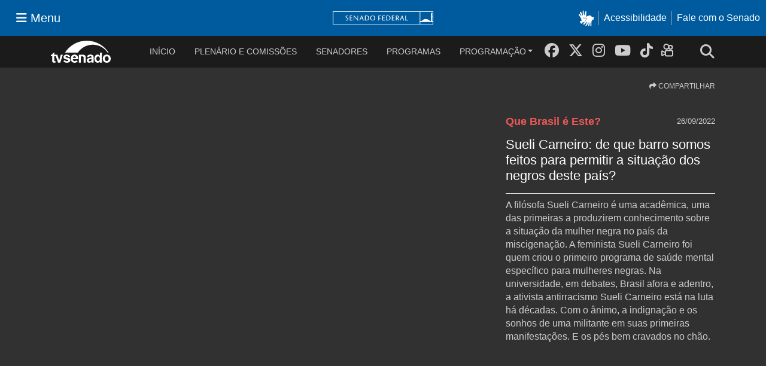

--- FILE ---
content_type: text/html; charset=utf-8
request_url: https://www12.senado.leg.br/tv/programas/que-brasil-e-este/2022/09/sueli-carneiro-de-que-barro-somos-feitos-para-permitir-a-situacao-dos-negros-deste-pais
body_size: 72936
content:
<!DOCTYPE html>
<html xmlns="http://www.w3.org/1999/xhtml" lang="pt" xml:lang="pt"><head><meta http-equiv="Content-Type" content="text/html; charset=UTF-8" /><meta http-equiv="X-UA-Compatible" content="IE=edge" /><meta charset="utf-8" /><meta name="viewport" content="width=device-width, initial-scale=1, shrink-to-fit=no" /><meta name="description" content="A filósofa Sueli Carneiro é uma acadêmica, uma das primeiras a produzirem conhecimento sobre a situação da mulher negra no país da miscigenação. A feminista Sueli Carneiro foi quem criou o primeiro programa de saúde mental específico para mulheres negras. Na universidade, em debates, Brasil afora e adentro, a ativista antirracismo Sueli Carneiro está na luta há décadas. Com o ânimo, a indignação e os sonhos de uma militante em suas primeiras manifestações. E os pés bem cravados no chão." /><meta name="author" content="TV Senado" /><meta content="pt_BR" property="og:locale" /><meta content="TV Senado" property="og:site_name" /><meta content="article" property="og:type" /><meta content="TVSenado" property="article:publisher" /><meta content="Sueli Carneiro: de que barro somos feitos para permitir a situação dos negros deste país?" property="og:title" /><meta content="A filósofa Sueli Carneiro é uma acadêmica, uma das primeiras a produzirem conhecimento sobre a situação da mulher negra no país da miscigenação. A feminista Sueli Carneiro foi quem criou o primeiro programa de saúde mental específico para mulheres negras. Na universidade, em debates, Brasil afora e adentro, a ativista antirracismo Sueli Carneiro está na luta há décadas. Com o ânimo, a indignação e os sonhos de uma militante em suas primeiras manifestações. E os pés bem cravados no chão." property="og:description" /><meta content="https://www12.senado.leg.br/tv/programas/que-brasil-e-este/2022/09/sueli-carneiro-de-que-barro-somos-feitos-para-permitir-a-situacao-dos-negros-deste-pais" property="og:url" /><meta content="2022-09-27T10:06:01.369367Z" property="article:modified_time" /><meta content="2022-09-26T14:37:45.147041Z" property="article:published_time" /><meta content="pobreza" property="article:tag" /><meta content="cotas raciais" property="article:tag" /><meta content="feminismo" property="article:tag" /><meta content="Brasil" property="article:tag" /><meta content="feminismo negro" property="article:tag" /><meta content="que brasil é este?" property="article:tag" /><meta content="200 anos de independência" property="article:tag" /><meta content="escravidão" property="article:tag" /><meta content="violência policial" property="article:tag" /><meta content="racismo" property="article:tag" /><meta content="Senado Federal" property="article:tag" /><meta content="Saúde Mental" property="article:tag" /><meta content="TV Senado" property="article:tag" /><meta content="Saúde" property="article:tag" /><meta content="Manifestações" property="article:tag" /><meta content="Sueli Carneiro" property="article:tag" /><meta content="Bicentenário da Independência" property="article:tag" /><meta content="https://www12.senado.leg.br/tv/programas/que-brasil-e-este/2022/09/sueli-carneiro-de-que-barro-somos-feitos-para-permitir-a-situacao-dos-negros-deste-pais/@@images/image/preview" property="og:image" /><meta content="860" property="og:image:width" /><meta content="570" property="og:image:height" /><link href="https://cdnjs.cloudflare.com/ajax/libs/font-awesome/6.5.2/css/all.min.css" rel="stylesheet" /><title>Sueli Carneiro: de que barro somos feitos para permitir a situação dos negros deste país? - TV Senado</title><link rel="stylesheet" href="https://www12.senado.leg.br/tv/++plone++production/++unique++2025-06-24T08:44:59.980314/default.css" data-bundle="production" /><link rel="stylesheet" href="https://www12.senado.leg.br/tv/++plone++static/++unique++2026-01-21%2021%3A33%3A58/plone-glyphicons-compiled.css" data-bundle="plone-glyphicons" /><link rel="stylesheet" href="https://www12.senado.leg.br/tv/++plone++senado_datetimepicker/++unique++2026-01-23%2011%3A00%3A08/bundles/datetimepicker.min.css" data-bundle="senado_datetimepicker-css-bundle" /><link rel="stylesheet" href="https://www12.senado.leg.br/tv/++plone++senado_widgets/++unique++2026-01-23%2011%3A00%3A12/bundles/senado_widgets.min.css" data-bundle="senado_widgets-css-bundle" /><link rel="stylesheet" href="https://www12.senado.leg.br/tv/++plone++static/++unique++2026-01-21%2021%3A33%3A58/plone-fontello-compiled.css" data-bundle="plone-fontello" /><link rel="stylesheet" href="https://www12.senado.leg.br/tv/++plone++senado_tv/++unique++2026-01-23%2011%3A00%3A11/bundles/senado_tv-css-bundle.min.css" data-bundle="senado_tv-css-bundle" /><link rel="canonical" href="https://www12.senado.leg.br/tv/programas/que-brasil-e-este/2022/09/sueli-carneiro-de-que-barro-somos-feitos-para-permitir-a-situacao-dos-negros-deste-pais" /><link rel="apple-touch-icon" sizes="57x57" href="https://www12.senado.leg.br/tv/++plone++senado_tv/favicon/apple-touch-icon-57x57.png?v=OmmK4dNQkX" /><link rel="apple-touch-icon" sizes="60x60" href="https://www12.senado.leg.br/tv/++plone++senado_tv/favicon/apple-touch-icon-60x60.png?v=OmmK4dNQkX" /><link rel="apple-touch-icon" sizes="72x72" href="https://www12.senado.leg.br/tv/++plone++senado_tv/favicon/apple-touch-icon-72x72.png?v=OmmK4dNQkX" /><link rel="apple-touch-icon" sizes="76x76" href="https://www12.senado.leg.br/tv/++plone++senado_tv/favicon/apple-touch-icon-76x76.png?v=OmmK4dNQkX" /><link rel="apple-touch-icon" sizes="114x114" href="https://www12.senado.leg.br/tv/++plone++senado_tv/favicon/apple-touch-icon-114x114.png?v=OmmK4dNQkX" /><link rel="apple-touch-icon" sizes="120x120" href="https://www12.senado.leg.br/tv/++plone++senado_tv/favicon/apple-touch-icon-120x120.png?v=OmmK4dNQkX" /><link rel="apple-touch-icon" sizes="144x144" href="https://www12.senado.leg.br/tv/++plone++senado_tv/favicon/apple-touch-icon-144x144.png?v=OmmK4dNQkX" /><link rel="apple-touch-icon" sizes="152x152" href="https://www12.senado.leg.br/tv/++plone++senado_tv/favicon/apple-touch-icon-152x152.png?v=OmmK4dNQkX" /><link rel="apple-touch-icon" sizes="180x180" href="https://www12.senado.leg.br/tv/++plone++senado_tv/favicon/apple-touch-icon-180x180.png?v=OmmK4dNQkX" /><link rel="icon" type="image/png" sizes="32x32" href="https://www12.senado.leg.br/tv/++plone++senado_tv/favicon/favicon-32x32.png?v=OmmK4dNQkX" /><link rel="icon" type="image/png" sizes="192x192" href="https://www12.senado.leg.br/tv/++plone++senado_tv/favicon/android-chrome-192x192.png?v=OmmK4dNQkX" /><link rel="icon" type="image/png" sizes="96x96" href="https://www12.senado.leg.br/tv/++plone++senado_tv/favicon/favicon-96x96.png?v=OmmK4dNQkX" /><link rel="icon" type="image/png" sizes="16x16" href="https://www12.senado.leg.br/tv/++plone++senado_tv/favicon/favicon-16x16.png?v=OmmK4dNQkX" /><link rel="manifest" href="https://www12.senado.leg.br/tv/++plone++senado_tv/favicon/manifest.json?v=OmmK4dNQkX" /><link rel="shortcut icon" href="https://www12.senado.leg.br/tv/++plone++senado_tv/favicon/favicon.ico?v=OmmK4dNQkX" /><meta name="msapplication-TileColor" content="#00305c" /><meta name="msapplication-TileImage" content="https://www12.senado.leg.br/tv/++plone++senado_tv/favicon/mstile-144x144.png?v=OmmK4dNQkX" /><meta name="msapplication-config" content="https://www12.senado.leg.br/tv/++plone++senado_tv/favicon/browserconfig.xml?v=OmmK4dNQkX" /><meta name="theme-color" content="#00305c" /><link rel="search" href="https://www12.senado.leg.br/tv/@@search" title="Buscar neste site" /><link href="https://www12.senado.leg.br/tv/++plone++senado_tv/essencial/css/essencial.css" rel="stylesheet" /><link href="https://www12.senado.leg.br/tv/++plone++senado_tv/dist/main.c2e50.css" rel="stylesheet" /><script src="https://ajax.googleapis.com/ajax/libs/jquery/3.4.1/jquery.min.js" type="text/javascript"></script><script>const URLSITE ='https://www12.senado.leg.br/tv'</script><!-- Google Analytics 4 (gtag.js) --><script async="async" src="https://www.googletagmanager.com/gtag/js?id=G-CW3ZH25XMK"></script><script>
                window.dataLayer = window.dataLayer || [];
                function gtag(){dataLayer.push(arguments);}
                gtag('js', new Date());
                gtag('config', 'G-NVEVQS2ZGE');
                gtag('config', 'G-CW3ZH25XMK');
            </script></head><body data-i18ncatalogurl="https://www12.senado.leg.br/tv/plonejsi18n" data-view-url="https://www12.senado.leg.br/tv/programas/que-brasil-e-este/2022/09/sueli-carneiro-de-que-barro-somos-feitos-para-permitir-a-situacao-dos-negros-deste-pais" data-portal-url="https://www12.senado.leg.br/tv" data-pat-pickadate="{&quot;selectYears&quot;: 200}" data-base-url="https://www12.senado.leg.br/tv/programas/que-brasil-e-este/2022/09/sueli-carneiro-de-que-barro-somos-feitos-para-permitir-a-situacao-dos-negros-deste-pais" class="frontend icons-on portaltype-tv-episodio section-programas site-tv subsection-que-brasil-e-este subsection-que-brasil-e-este-2022 subsection-que-brasil-e-este-2022-09 template-view thumbs-on userrole-anonymous viewpermission-view"><div class="sf-wrapper"><div class="js-sidebar-mountpoint" data-url="/hpsenado/wssidebar.json"></div></div><div class="sf-wrapper"><nav class="Triad navbar_global"><div><button class="btn btn-lg btn-secondary js-sidebar-action" id="jstoggle" type="button" aria-label="Menu Senado"><i class="fas fa-bars"></i><span class="u-hideLower title-n"> Menu</span></button></div><div><a class="navbar_global-brand" href="https://www.senado.leg.br" title="Senado Federal"><img src="https://www.senado.leg.br/noticias/essencial/images/senado.svg" alt="Title" /></a></div><div><div class="Rail Rail--fenced u-hideLower"><a class="js-vlibras" role="button" title="acessibilidade"><img src="https://www.senado.leg.br/noticias/essencial/images/hands.svg" width="25px" height="27px" alt="Acessibilidade" /></a><a class="link link-deep" href="https://www12.senado.leg.br/institucional/responsabilidade-social/acessibilidade">Acessibilidade</a><a class="link link-deep" href="http://www12.senado.gov.br/institucional/falecomosenado">Fale com o Senado</a></div><a class="btn btn-lg btn-secondary u-hideUpper" href="http://www12.senado.gov.br/institucional/falecomosenado" arial-label="Fale com o Senado"><i class="fas fa-phone"></i></a></div></nav></div><div class="modal fade" id="busca-modal" tabindex="-1" role="dialog" aria-labelledby="#busca-modalLabel" aria-hidden="true"><div class="modal-dialog m-0 no-max--width busca" role="document"><div class="modal-content shadow"><form action="https://www12.senado.leg.br/tv/busca"><div class="input-group bg-gray-fox pl-3"><div class="input-group-addon size--xmiddle white"><i class="fa fa-search mr-3"></i></div><button class="position-absolute mr-3 zindex-fixed psr-0 d-none d-sm-block btn btn-danger btn-sm" type="button" data-dismiss="modal">X
                        </button><input class="form-control p-4 size--xmiddle modalinput" type="text" name="text" placeholder="encontre o seu vídeo" /></div></form></div></div><div class="bg-gray-dark"><div class="p-2"><a class="link--blueplay" data-toggle="collapse" href="#collapseExample" role="button" aria-expanded="false" aria-controls="collapseExample">Busca avançada
                  <i class="fa fa-chevron-down blue-play"></i></a></div><div class="collapse" id="collapseExample"><div class="container"><div class="row"><div class="col"><form class="busca" method="get" action="https://www12.senado.leg.br/tv/busca"><div class="row"><div class="col-sm-4"><div class="form-group"><label class="white" for="date-search"><i class="fa fa-calendar"></i>  Data inicial / final
                                            </label><div class="input-group bg-gray-fox"><input class="form-control flatpickr flatpickr-input" id="date-search" value="" name="date" type="text" readonly="readonly" /></div></div></div><div class="col-sm-8"><div class="form-group"><label class="white"><i class="fa fa-tags"></i>  Palavras-chave</label><div class="input-group bg-gray-fox"><input id="tags-search" class="select-tag form-control p-0" type="text" name="tags" value="" /></div></div></div></div><div class="row"><div class="col-sm-4"><div class="form-group"><label class="white" for="date-search"><i class="fa"></i>Tipo
                                            </label><div class="input-group bg-gray-fox"><select class="form-control select-minimal p-0" type="text" id="select-tipo" name="tipo" placeholder=""><option value=""></option><option value="programa">Programas</option><option value="comissao">Comissões</option><option value="plenario">Plenário</option></select></div></div></div><input type="hidden" id="pouc_dominio" value="{&quot;plenario&quot;: [{&quot;value&quot;: &quot;ordem-do-dia&quot;, &quot;label&quot;: &quot;Ordem do Dia&quot;}, {&quot;value&quot;: &quot;pacto-federativo&quot;, &quot;label&quot;: &quot;Pacto Federativo&quot;}, {&quot;value&quot;: &quot;parlatino&quot;, &quot;label&quot;: &quot;Parlatino&quot;}, {&quot;value&quot;: &quot;plenario&quot;, &quot;label&quot;: &quot;Plen\u00e1rio&quot;}, {&quot;value&quot;: &quot;plenario-discursos&quot;, &quot;label&quot;: &quot;Plen\u00e1rio Discursos&quot;}, {&quot;value&quot;: &quot;plenario-sessao-extraordinaria&quot;, &quot;label&quot;: &quot;Plen\u00e1rio Sess\u00e3o Extraordin\u00e1ria&quot;}, {&quot;value&quot;: &quot;sessao-do-congresso&quot;, &quot;label&quot;: &quot;Sess\u00e3o do Congresso&quot;}, {&quot;value&quot;: &quot;sessao-especial&quot;, &quot;label&quot;: &quot;Sess\u00e3o Especial&quot;}, {&quot;value&quot;: &quot;sessao-solene-do-congresso-nacional&quot;, &quot;label&quot;: &quot;Sess\u00e3o Solene do Congresso Nacional&quot;}, {&quot;value&quot;: &quot;sessao-tematica&quot;, &quot;label&quot;: &quot;Sess\u00e3o Tem\u00e1tica&quot;}], &quot;programa&quot;: [{&quot;value&quot;: &quot;falasenador-a&quot;, &quot;label&quot;: &quot;#falasenador(a)&quot;}, {&quot;value&quot;: &quot;oquevemporai&quot;, &quot;label&quot;: &quot;#oquevempora\u00ed&quot;}, {&quot;value&quot;: &quot;200-anos-do-parlamento&quot;, &quot;label&quot;: &quot;200 anos do Parlamento&quot;}, {&quot;value&quot;: &quot;a-gente-tambem-fala-tupi&quot;, &quot;label&quot;: &quot;A gente tamb\u00e9m fala Tupi&quot;}, {&quot;value&quot;: &quot;agenda-economica&quot;, &quot;label&quot;: &quot;Agenda Econ\u00f4mica&quot;}, {&quot;value&quot;: &quot;agora-e-lei&quot;, &quot;label&quot;: &quot;Agora \u00e9 Lei&quot;}, {&quot;value&quot;: &quot;ao-vivo&quot;, &quot;label&quot;: &quot;Ao vivo&quot;}, {&quot;value&quot;: &quot;argumento&quot;, &quot;label&quot;: &quot;Argumento&quot;}, {&quot;value&quot;: &quot;arquivo-aberto&quot;, &quot;label&quot;: &quot;Arquivo Aberto&quot;}, {&quot;value&quot;: &quot;assunto-de-estado&quot;, &quot;label&quot;: &quot;Assunto de Estado&quot;}, {&quot;value&quot;: &quot;cidadania-1&quot;, &quot;label&quot;: &quot;Cidadania&quot;}, {&quot;value&quot;: &quot;colecao-senado&quot;, &quot;label&quot;: &quot;Cole\u00e7\u00e3o Senado&quot;}, {&quot;value&quot;: &quot;concertos-em-geral&quot;, &quot;label&quot;: &quot;Concertos em Geral&quot;}, {&quot;value&quot;: &quot;concertos-especiais&quot;, &quot;label&quot;: &quot;Concertos Especiais&quot;}, {&quot;value&quot;: &quot;constituicao-30-anos&quot;, &quot;label&quot;: &quot;Constitui\u00e7\u00e3o 30 Anos&quot;}, {&quot;value&quot;: &quot;e-assim-que-a-gente-fala&quot;, &quot;label&quot;: &quot;\u00c9 assim que a gente fala&quot;}, {&quot;value&quot;: &quot;ecosenado&quot;, &quot;label&quot;: &quot;EcoSenado&quot;}, {&quot;value&quot;: &quot;eleicoes-2018&quot;, &quot;label&quot;: &quot;Elei\u00e7\u00f5es 2018&quot;}, {&quot;value&quot;: &quot;eleicoes-2020&quot;, &quot;label&quot;: &quot;Elei\u00e7\u00f5es 2020&quot;}, {&quot;value&quot;: &quot;eleicoes-2022&quot;, &quot;label&quot;: &quot;Elei\u00e7\u00f5es 2022&quot;}, {&quot;value&quot;: &quot;em-discussao&quot;, &quot;label&quot;: &quot;Em Discuss\u00e3o&quot;}, {&quot;value&quot;: &quot;espaco-cultural-2&quot;, &quot;label&quot;: &quot;Espa\u00e7o Cultural&quot;}, {&quot;value&quot;: &quot;especiais&quot;, &quot;label&quot;: &quot;Especiais&quot;}, {&quot;value&quot;: &quot;essa-bandeira-tem-historia&quot;, &quot;label&quot;: &quot;Essa Bandeira tem Hist\u00f3ria&quot;}, {&quot;value&quot;: &quot;estudio-a&quot;, &quot;label&quot;: &quot;Est\u00fadio A&quot;}, {&quot;value&quot;: &quot;grandes-personagens&quot;, &quot;label&quot;: &quot;Grandes Personagens&quot;}, {&quot;value&quot;: &quot;historias-contadas&quot;, &quot;label&quot;: &quot;Hist\u00f3rias Contadas&quot;}, {&quot;value&quot;: &quot;historias-de-academicos&quot;, &quot;label&quot;: &quot;Hist\u00f3rias de Acad\u00eamicos&quot;}, {&quot;value&quot;: &quot;historias-do-brasil&quot;, &quot;label&quot;: &quot;Hist\u00f3rias do Brasil&quot;}, {&quot;value&quot;: &quot;historias-transformadoras&quot;, &quot;label&quot;: &quot;Hist\u00f3rias Transformadoras&quot;}, {&quot;value&quot;: &quot;inclusao&quot;, &quot;label&quot;: &quot;Inclus\u00e3o&quot;}, {&quot;value&quot;: &quot;jovem-senador&quot;, &quot;label&quot;: &quot;Jovem Senador&quot;}, {&quot;value&quot;: &quot;leituras&quot;, &quot;label&quot;: &quot;Leituras&quot;}, {&quot;value&quot;: &quot;minha-cidade-tem&quot;, &quot;label&quot;: &quot;Minha Cidade Tem&quot;}, {&quot;value&quot;: &quot;missao-estagiario&quot;, &quot;label&quot;: &quot;Miss\u00e3o Estagi\u00e1rio&quot;}, {&quot;value&quot;: &quot;municipio-brasil&quot;, &quot;label&quot;: &quot;Munic\u00edpio Brasil&quot;}, {&quot;value&quot;: &quot;noticias-1&quot;, &quot;label&quot;: &quot;Not\u00edcias&quot;}, {&quot;value&quot;: &quot;panorama-das-comissoes&quot;, &quot;label&quot;: &quot;Panorama das Comiss\u00f5es&quot;}, {&quot;value&quot;: &quot;parlamento-brasil&quot;, &quot;label&quot;: &quot;Parlamento Brasil&quot;}, {&quot;value&quot;: &quot;por-dentro-do-senado&quot;, &quot;label&quot;: &quot;Por Dentro do Senado&quot;}, {&quot;value&quot;: &quot;porta-aberta&quot;, &quot;label&quot;: &quot;Porta Aberta&quot;}, {&quot;value&quot;: &quot;primeiro-mandato&quot;, &quot;label&quot;: &quot;Primeiro Mandato&quot;}, {&quot;value&quot;: &quot;que-brasil-e-este&quot;, &quot;label&quot;: &quot;Que Brasil \u00e9 Este?&quot;}, {&quot;value&quot;: &quot;redescobrindo-o-brasil&quot;, &quot;label&quot;: &quot;Redescobrindo o Brasil&quot;}, {&quot;value&quot;: &quot;reporter-senado&quot;, &quot;label&quot;: &quot;Rep\u00f3rter Senado&quot;}, {&quot;value&quot;: &quot;salao-nobre&quot;, &quot;label&quot;: &quot;Sal\u00e3o Nobre&quot;}, {&quot;value&quot;: &quot;senado-explica&quot;, &quot;label&quot;: &quot;Senado Explica&quot;}, {&quot;value&quot;: &quot;senado-interativo&quot;, &quot;label&quot;: &quot;Senado Interativo&quot;}, {&quot;value&quot;: &quot;senado-na-historia&quot;, &quot;label&quot;: &quot;Senado na Hist\u00f3ria&quot;}, {&quot;value&quot;: &quot;senado-noticias&quot;, &quot;label&quot;: &quot;Senado Not\u00edcias&quot;}, {&quot;value&quot;: &quot;senado-a-historia-que-transformou-o-brasil&quot;, &quot;label&quot;: &quot;Senado, a hist\u00f3ria que transformou o Brasil&quot;}, {&quot;value&quot;: &quot;senadoc&quot;, &quot;label&quot;: &quot;Senadoc&quot;}, {&quot;value&quot;: &quot;tela-brasil&quot;, &quot;label&quot;: &quot;Tela Brasil&quot;}, {&quot;value&quot;: &quot;testemunha-da-historia&quot;, &quot;label&quot;: &quot;Testemunha da Hist\u00f3ria&quot;}, {&quot;value&quot;: &quot;tv-senado-25-anos&quot;, &quot;label&quot;: &quot;TV Senado 25 Anos&quot;}, {&quot;value&quot;: &quot;tv-senado-live&quot;, &quot;label&quot;: &quot;TV Senado Live&quot;}], &quot;comissao&quot;: [{&quot;value&quot;: &quot;codigo-de-aeronautica&quot;, &quot;label&quot;: &quot;C\u00f3digo de Aeron\u00e1utica&quot;}, {&quot;value&quot;: &quot;coletiva-de-imprensa&quot;, &quot;label&quot;: &quot;Coletiva de imprensa&quot;}, {&quot;value&quot;: &quot;comissao-da-reforma-politica-do-senado-federal&quot;, &quot;label&quot;: &quot;Comiss\u00e3o da Reforma Pol\u00edtica do Senado Federal&quot;}, {&quot;value&quot;: &quot;comissao-da-regulamentacao-da-constituicao&quot;, &quot;label&quot;: &quot;Comiss\u00e3o da Regulamenta\u00e7\u00e3o da Constitui\u00e7\u00e3o&quot;}, {&quot;value&quot;: &quot;comissao-de-agricultura-e-reforma-agraria&quot;, &quot;label&quot;: &quot;Comiss\u00e3o de Agricultura e Reforma Agr\u00e1ria&quot;}, {&quot;value&quot;: &quot;comissao-de-assuntos-economicos&quot;, &quot;label&quot;: &quot;Comiss\u00e3o de Assuntos Econ\u00f4micos&quot;}, {&quot;value&quot;: &quot;comissao-de-assuntos-sociais&quot;, &quot;label&quot;: &quot;Comiss\u00e3o de Assuntos Sociais&quot;}, {&quot;value&quot;: &quot;comissao-de-ciencia-tecnologia-inovacao-comunicacao-e-informatica&quot;, &quot;label&quot;: &quot;Comiss\u00e3o de Ci\u00eancia, Tecnologia, Inova\u00e7\u00e3o, Comunica\u00e7\u00e3o  e Inform\u00e1tica&quot;}, {&quot;value&quot;: &quot;comissao-de-constituicao-justica-e-cidadania&quot;, &quot;label&quot;: &quot;Comiss\u00e3o de Constitui\u00e7\u00e3o, Justi\u00e7a e Cidadania&quot;}, {&quot;value&quot;: &quot;comissao-de-desenvolvimento-nacional&quot;, &quot;label&quot;: &quot;Comiss\u00e3o de Desenvolvimento Nacional&quot;}, {&quot;value&quot;: &quot;comissao-de-desenvolvimento-regional-e-turismo&quot;, &quot;label&quot;: &quot;Comiss\u00e3o de Desenvolvimento Regional e Turismo&quot;}, {&quot;value&quot;: &quot;comissao-de-direitos-humanos-e-legislacao-participativa&quot;, &quot;label&quot;: &quot;Comiss\u00e3o de Direitos Humanos e Legisla\u00e7\u00e3o Participativa&quot;}, {&quot;value&quot;: &quot;comissao-de-educacao-cultura-e-esporte&quot;, &quot;label&quot;: &quot;Comiss\u00e3o de Educa\u00e7\u00e3o, Cultura e Esporte&quot;}, {&quot;value&quot;: &quot;comissao-de-juristas&quot;, &quot;label&quot;: &quot;Comiss\u00e3o de Juristas&quot;}, {&quot;value&quot;: &quot;comissao-de-meio-ambiente&quot;, &quot;label&quot;: &quot;Comiss\u00e3o de Meio Ambiente&quot;}, {&quot;value&quot;: &quot;comissao-de-modernizacao-da-lei-de-licitacoes-e-contratos&quot;, &quot;label&quot;: &quot;Comiss\u00e3o de Moderniza\u00e7\u00e3o da Lei de Licita\u00e7\u00f5es e Contratos&quot;}, {&quot;value&quot;: &quot;comissao-de-relacoes-exteriores-e-defesa-nacional&quot;, &quot;label&quot;: &quot;Comiss\u00e3o de Rela\u00e7\u00f5es Exteriores e Defesa Nacional&quot;}, {&quot;value&quot;: &quot;comissao-de-seguranca-publica&quot;, &quot;label&quot;: &quot;Comiss\u00e3o de Seguran\u00e7a P\u00fablica&quot;}, {&quot;value&quot;: &quot;comissao-de-servicos-de-infraestrutura&quot;, &quot;label&quot;: &quot;Comiss\u00e3o de Servi\u00e7os de Infraestrutura&quot;}, {&quot;value&quot;: &quot;comissao-de-transparencia-governanca-fiscalizacao-e-controle-e-defesa-do-consumidor&quot;, &quot;label&quot;: &quot;Comiss\u00e3o de Transpar\u00eancia, Governan\u00e7a, Fiscaliza\u00e7\u00e3o e Controle e Defesa do Consumidor&quot;}, {&quot;value&quot;: &quot;comissao-especial-da-reforma-da-previdencia&quot;, &quot;label&quot;: &quot;Comiss\u00e3o Especial da Reforma da Previd\u00eancia&quot;}, {&quot;value&quot;: &quot;comissao-especial-de-impeachment&quot;, &quot;label&quot;: &quot;Comiss\u00e3o Especial de Impeachment&quot;}, {&quot;value&quot;: &quot;comissao-mista-medida-provisoria&quot;, &quot;label&quot;: &quot;Comiss\u00e3o Mista - Medida Provis\u00f3ria&quot;}, {&quot;value&quot;: &quot;comissao-mista-de-acompanhamento-ao-coronavirus-covid-19&quot;, &quot;label&quot;: &quot;Comiss\u00e3o Mista de Acompanhamento ao Coronav\u00edrus (Covid-19)&quot;}, {&quot;value&quot;: &quot;comissao-mista-de-controle-das-atividades-de-inteligencia&quot;, &quot;label&quot;: &quot;Comiss\u00e3o Mista de Controle das Atividades de Intelig\u00eancia&quot;}, {&quot;value&quot;: &quot;comissao-mista-de-planos-orcamentos-publicos-e-fiscalizacao&quot;, &quot;label&quot;: &quot;Comiss\u00e3o Mista de Planos, Or\u00e7amentos P\u00fablicos e Fiscaliza\u00e7\u00e3o&quot;}, {&quot;value&quot;: &quot;comissao-mista-permanente-sobre-mudanca-climaticas&quot;, &quot;label&quot;: &quot;Comiss\u00e3o Mista Permanente sobre Mudan\u00e7a Clim\u00e1ticas&quot;}, {&quot;value&quot;: &quot;comissao-mista-permanente-sobre-migracoes-internacionais-e-refugiados-1&quot;, &quot;label&quot;: &quot;Comiss\u00e3o Mista Permanente sobre Migra\u00e7\u00f5es Internacionais e Refugiados&quot;}, {&quot;value&quot;: &quot;comissao-parlamentar-mista-de-inquerito&quot;, &quot;label&quot;: &quot;Comiss\u00e3o Parlamentar Mista de Inqu\u00e9rito&quot;}, {&quot;value&quot;: &quot;comissao-permanente-mista-de-combate-a-violencia-contra-a-mulher&quot;, &quot;label&quot;: &quot;Comiss\u00e3o Permanente Mista de Combate \u00e0 Viol\u00eancia contra a Mulher&quot;}, {&quot;value&quot;: &quot;comissao-senado-do-futuro&quot;, &quot;label&quot;: &quot;Comiss\u00e3o Senado do Futuro&quot;}, {&quot;value&quot;: &quot;comissao-temporaria&quot;, &quot;label&quot;: &quot;Comiss\u00e3o Tempor\u00e1ria&quot;}, {&quot;value&quot;: &quot;comissao-temporaria-covid-19&quot;, &quot;label&quot;: &quot;Comiss\u00e3o Tempor\u00e1ria Covid-19&quot;}, {&quot;value&quot;: &quot;comissao-temporaria-do-rio-sao-francisco&quot;, &quot;label&quot;: &quot;Comiss\u00e3o Tempor\u00e1ria do Rio S\u00e3o Francisco&quot;}, {&quot;value&quot;: &quot;conselho-de-comunicacao-social&quot;, &quot;label&quot;: &quot;Conselho de Comunica\u00e7\u00e3o Social&quot;}, {&quot;value&quot;: &quot;conselho-de-etica-e-decoro-parlamentar&quot;, &quot;label&quot;: &quot;Conselho de \u00c9tica e Decoro Parlamentar&quot;}, {&quot;value&quot;: &quot;cpi-da-pandemia&quot;, &quot;label&quot;: &quot;CPI da Pandemia&quot;}, {&quot;value&quot;: &quot;cpi-das-bets&quot;, &quot;label&quot;: &quot;CPI das Bets&quot;}, {&quot;value&quot;: &quot;cpi-das-proteses&quot;, &quot;label&quot;: &quot;CPI das Pr\u00f3teses&quot;}, {&quot;value&quot;: &quot;cpi-de-brumadinho&quot;, &quot;label&quot;: &quot;CPI de Brumadinho&quot;}, {&quot;value&quot;: &quot;cpi-do-assassinato-de-jovens&quot;, &quot;label&quot;: &quot;CPI do Assassinato de Jovens&quot;}, {&quot;value&quot;: &quot;cpi-do-carf&quot;, &quot;label&quot;: &quot;CPI do CARF&quot;}, {&quot;value&quot;: &quot;cpi-do-futebol&quot;, &quot;label&quot;: &quot;CPI do Futebol&quot;}, {&quot;value&quot;: &quot;cpi-do-hsbc&quot;, &quot;label&quot;: &quot;CPI do HSBC&quot;}, {&quot;value&quot;: &quot;cpi-ecad&quot;, &quot;label&quot;: &quot;CPI ECAD&quot;}, {&quot;value&quot;: &quot;cpi-petrobras&quot;, &quot;label&quot;: &quot;CPI Petrobras&quot;}, {&quot;value&quot;: &quot;cpi-sobre-a-situacao-das-vitimas-e-familiares-do-acidente-da-chapecoense&quot;, &quot;label&quot;: &quot;CPI sobre a situa\u00e7\u00e3o das v\u00edtimas e familiares do acidente da Chapecoense&quot;}, {&quot;value&quot;: &quot;frentes-parlamentares&quot;, &quot;label&quot;: &quot;Frentes Parlamentares&quot;}, {&quot;value&quot;: &quot;grupo-parlamentar-brasil-argentina&quot;, &quot;label&quot;: &quot;Grupo Parlamentar Brasil-Argentina&quot;}, {&quot;value&quot;: &quot;grupo-parlamentar-brasil-azerbaijao&quot;, &quot;label&quot;: &quot;Grupo Parlamentar Brasil-Azerbaij\u00e3o&quot;}, {&quot;value&quot;: &quot;grupo-parlamentar-brasil-suica&quot;, &quot;label&quot;: &quot;Grupo Parlamentar Brasil-Su\u00ed\u00e7a&quot;}, {&quot;value&quot;: &quot;parlamento-amazonico&quot;, &quot;label&quot;: &quot;Parlamento Amaz\u00f4nico&quot;}, {&quot;value&quot;: &quot;procuradoria-especial-da-mulher&quot;, &quot;label&quot;: &quot;Procuradoria Especial da Mulher&quot;}, {&quot;value&quot;: &quot;representacao-brasileira-no-parlamento-do-mercosul&quot;, &quot;label&quot;: &quot;Representa\u00e7\u00e3o Brasileira no Parlamento do Mercosul&quot;}, {&quot;value&quot;: &quot;reunioes-conjuntas&quot;, &quot;label&quot;: &quot;Reuni\u00f5es Conjuntas&quot;}, {&quot;value&quot;: &quot;seminarios&quot;, &quot;label&quot;: &quot;Semin\u00e1rios&quot;}, {&quot;value&quot;: &quot;subcomissao-da-memoria-verdade-e-justica&quot;, &quot;label&quot;: &quot;Subcomiss\u00e3o da Mem\u00f3ria, Verdade e Justi\u00e7a&quot;}, {&quot;value&quot;: &quot;subcomissao-da-usina-de-belo-monte&quot;, &quot;label&quot;: &quot;Subcomiss\u00e3o da Usina de Belo Monte&quot;}, {&quot;value&quot;: &quot;subcomissao-de-acompanhamento-da-copa-do-mundo-de-2014&quot;, &quot;label&quot;: &quot;Subcomiss\u00e3o de Acompanhamento da Copa do Mundo de 2014&quot;}, {&quot;value&quot;: &quot;subcomissao-de-meio-ambiente-e-residuos-solidos&quot;, &quot;label&quot;: &quot;Subcomiss\u00e3o de Meio Ambiente e Res\u00edduos S\u00f3lidos&quot;}, {&quot;value&quot;: &quot;subcomissao-do-marco-regulatorio-da-mineracao-em-terras-raras-no-brasil&quot;, &quot;label&quot;: &quot;Subcomiss\u00e3o do Marco Regulat\u00f3rio da Minera\u00e7\u00e3o em Terras Raras no Brasil&quot;}, {&quot;value&quot;: &quot;subcomissao-permanente-de-acompanhamento-do-setor-de-mineracao&quot;, &quot;label&quot;: &quot;Subcomiss\u00e3o Permanente de Acompanhamento do Setor de Minera\u00e7\u00e3o&quot;}, {&quot;value&quot;: &quot;subcomissao-permanente-de-protecao-ao-pantanal&quot;, &quot;label&quot;: &quot;Subcomiss\u00e3o Permanente de Prote\u00e7\u00e3o ao Pantanal&quot;}, {&quot;value&quot;: &quot;subcomissao-temporaria-para-acompanhamento-da-educacao-na-pandemia&quot;, &quot;label&quot;: &quot;Subcomiss\u00e3o Tempor\u00e1ria para Acompanhamento da Educa\u00e7\u00e3o na Pandemia&quot;}, {&quot;value&quot;: &quot;subcomissao-temporaria-sobre-a-qualidade-dos-gastos-publicos-e-combate-a-corrupcao&quot;, &quot;label&quot;: &quot;Subcomiss\u00e3o Tempor\u00e1ria sobre a Qualidade dos Gastos P\u00fablicos e Combate \u00e0 Corrup\u00e7\u00e3o&quot;}]}" /><input type="hidden" id="pouc_preselecionado" value="" /><div class="col-sm-8"><div class="form-group"><label class="white">  </label><div class="input-group bg-gray-fox"><input id="select-pouc" class="form-control p-0" type="text" name="pouc" /></div></div></div></div><div class="position-relative row form-group"><div class="text-right col-sm-12"><button class="btn btn-outline-primary" type="submit">Buscar</button></div></div></form></div></div></div></div></div></div><div class="container"><nav class="navbar black navbar-expand-xl navbar-play"><a class="navbar-brand" href="https://www12.senado.leg.br/tv"><img class="img-fluid" src="https://www12.senado.leg.br/tv/++plone++senado_tv/img/logo.svg" alt="TV Senado" style="width:100px; height: 43px" /></a><div class="text-right"><div class="float-right"><button class="navbar-toggler btn size--smiddle mt-2" type="button" data-toggle="collapse" data-target="#navbarNavAltMarkup" aria-controls="navbarNavAltMarkup" aria-expanded="false" aria-label="Toggle navigation"><i class="link--cut fa fa-bars"></i></button></div><div class="float-right d-block d-xl-none"><button class="btn negative-gutter--right size--smiddle mr-3" type="button" data-toggle="modal" data-target="#busca-modal"><i class="link--cut fa fa-search"></i></button></div></div><div class="collapse navbar-collapse" id="navbarNavAltMarkup"><ul class="navbar-nav ml-auto"><li class="nav-item text-uppercase mx-2 size--regular"><a href="https://www12.senado.leg.br/tv" class="nav-link link--cut"><span id="item-menu-inicio" style="">Início</span><span id="item-menu-aovivo" style="display:none;"><span class="record-live bg-red-cord record-animation d-inline-block mr-2" style="margin-bottom: 2px"></span>Ao vivo
                </span></a></li><li class="nav-item text-uppercase mx-2 size--regular"><a href="https://www12.senado.leg.br/tv/plenario-e-comissoes" class="nav-link link--cut">Plenário e Comissões</a></li><li class="nav-item text-uppercase mx-2 size--regular"><a href="https://www12.senado.leg.br/tv/senadores" class="nav-link link--cut">Senadores</a></li><li class="nav-item text-uppercase mx-2 size--regular"><a href="https://www12.senado.leg.br/tv/programas" class="nav-link link--cut">Programas</a></li><li class="text-uppercase mx-2 size--regular"><div class="dropdown-dark"><div class="btn-group"><a href="#" class="nav-link link--cut dropdown-toggle" data-toggle="dropdown" aria-haspopup="true" aria-expanded="false">Programação</a><div class="dropdown-menu left-inherit size--regular"><a class="dropdown-item" href="https://www12.senado.leg.br/tv/programacao#grade">Grade</a><a class="dropdown-item" href="https://www12.senado.leg.br/tv/programacao#sintonizar">Como Sintonizar</a></div></div></div></li></ul><ul class="d-none d-lg-block navbar-nav list-inline"><li class="list-inline-item"><a class="size--smedium mx-1 link--cut" href="https://www.facebook.com/tvsenado" target="_blank" title="Facebook"><i class="fa-brands fa-facebook"></i></a></li><li class="list-inline-item"><a class="size--smedium mx-1 link--cut" href="https://twitter.com/tvsenado" target="_blank" title="Twitter"><i class="fa-brands fa-x-twitter"></i></a></li><li class="list-inline-item"><a class="size--smedium mx-1 link--cut" href="https://www.instagram.com/tvsenado/" target="_blank" title="Instagram"><i class="fa-brands fa-instagram"></i></a></li><li class="list-inline-item"><a class="size--smedium mx-1 link--cut" href="https://www.youtube.com/TVSenadoOficial" target="_blank" title="Youtube"><i class="fa-brands fa-youtube"></i></a></li><li class="list-inline-item"><a class="size--smedium mx-1 link--cut" href="https://www.tiktok.com/@tvsenado" target="_blank" title="TikTok"><i class="fa-brands fa-tiktok"></i></a></li><li class="list-inline-item"><a class="icon-social-media" href="https://www.kwai.com/@tvsenado" target="_blank" title="Kwai"><img alt="Kwai" src="https://www12.senado.leg.br/tv/++plone++senado_tv/img/kwai.svg" /></a></li></ul><button class="btn negative-gutter--right size--smedium d-none d-xl-block ml-auto navbar-nav" type="button" data-toggle="modal" title="pesquisa" data-target="#busca-modal"><i class="link--cut fa fa-search"></i></button></div></nav></div><div id="status-ao-vivo" class="box-live box-fixed box-b box-r box-load p-2" style="display:none;"><div class="text-right"><a id="fecha-status-ao-vivo" class="btn-link white" href="#" title="Fechar permanente"><i class="fa fa-times-circle"></i></a></div><a class="btn btn-danger" href="https://www12.senado.leg.br/tv" title="Assista ao vivo"><i class="fa fa-circle record-animation"></i>  ESTAMOS AO VIVO</a></div><div id="cabecalho"><div class="bg-gray-fox pt-3"><div class="container"><div class="pb-3 row"><div class="col"></div><div class="text-right col-md-3"><div class="dropdown-dark"><div class="dropdown"><button class="size--small link--cut px-0 btn btn-link btn-ms" type="button" id="dropdownMenuButton" data-toggle="dropdown" aria-haspopup="true" aria-expanded="false"><i class="fa fa-share"></i> COMPARTILHAR
                </button><div class="dropdown-menu" tabindex="-1" role="menu" aria-hidden="true" aria-labelledby="dropdownMenuButton"><ul class="list-unstyled mb-0 js-socialbar no-style-li"><li class="size--regular dropdown-item" style="list-style:none"><a class="iconpull-left p-1a js-popup js-define-url" target="_blank" href="" data-href="https://facebook.com/sharer.php?u={urlshare}%3Futm_medium%3Dshare-button%26utm_source%3Dfacebook"><i class="fa-brands fa-facebook"></i> Facebook
                            </a></li><li class="size--regular dropdown-item" style="list-style:none"><a class="iconpull-left p-1 js-popup js-define-url" target="_blank" href="" data-href="https://twitter.com/share?url={urlshare}%3Futm_medium%3Dshare-button%26utm_source%3Dtwitter&amp;text=Sueli Carneiro: de que barro somos feitos para permitir a situação dos negros deste país?"><i class="fa-brands fa-x-twitter"></i> Twitter
                            </a></li><li class="size--regular dropdown-item" style="list-style:none"><a class="iconpull-left p-1 js-popup js-define-url" target="_blank" href="" data-href="https://www.linkedin.com/sharing/share-offsite/?url={urlshare}%3Futm_medium%3Dshare-button%26utm_source%3Dtwitter&amp;text=Sueli Carneiro: de que barro somos feitos para permitir a situação dos negros deste país?"><span class="linkedin bg-white size--milli black">in</span> Linkedin
                            </a></li><li class="size--regular dropdown-item d-block d-md-none" style="list-style:none"><a class="iconpull-left p-1 js-popup js-define-url" data-action="share/whatsapp/share" href="" data-href="whatsapp://send?text=Sueli Carneiro: de que barro somos feitos para permitir a situação dos negros deste país?%0A%0A{urlshare}%3Futm_medium%3Dshare-button%26utm_source%3Dwhatsapp"><i class="fa-brands fa-whatsapp"></i> Whatsapp
                            </a></li><li class="size--regular dropdown-item" style="list-style:none"><a class="iconpull-left p-1 js-define-url" role="button" tabindex="0" target="_blank" href="" data-href="mailto:?Subject=Link compartilhado - TV Senado&amp;Body=Sueli Carneiro: de que barro somos feitos para permitir a situação dos negros deste país?%0A%0A{urlshare}"><i class="fa fa-envelope"></i> E-mail
                            </a></li><li class="size--regular dropdown-item" style="list-style:none"><button class="size--regular dropdown-item" id="copy" type="button" tabindex="0" value="Copy Url" title="Copiar Link"><i class="fa fa-copy mr-2"></i><input class="js-define-url" id="url" type="text" data-value="{urlshare}" /></button></li></ul></div></div></div></div></div><div id="main-video-externo"><div class="row"><section class="videowrapper ytvideo minimum-sticky-4by3"><div class="mb-3 col-12"><div class="row"><div class="col-md-8 col-xs-12 no-gutter--xs"><div class="embed-responsive embed-responsive-4by3"><a class="close-button" href="javascript:void(0);"></a><div class="gradient-overlay"></div><i class="fa fa-arrows-alt" aria-hidden="true"></i><iframe class="embed-responsive-item featured-video" frameborder="0" allowfullscreen="" allow="accelerometer; autoplay; encrypted-media; gyroscope; picture-in-picture" src="https://www.youtube.com/embed/PTVwGl2yIhA?autoplay=1&amp;rel=0&amp;enablejsapi=1&amp;fs=1"></iframe></div></div><div class="col-md-4 col-xs-12"><div class="row pt-3"><div class="col"><p class="size--middle mb-1 red-cord"><strong>Que Brasil é Este?</strong></p></div><div class="col"><p class="cut text-right"><small>26/09/2022</small></p></div></div><h1 class="size--xmiddle white border-bottom pb-3">Sueli Carneiro: de que barro somos feitos para permitir a situação dos negros deste país?</h1><div class="cut"><p>A filósofa Sueli Carneiro é uma acadêmica, uma das primeiras a produzirem conhecimento sobre a situação da mulher negra no país da miscigenação. A feminista Sueli Carneiro foi quem criou o primeiro programa de saúde mental específico para mulheres negras. Na universidade, em debates, Brasil afora e adentro, a ativista antirracismo Sueli Carneiro está na luta há décadas. Com o ânimo, a indignação e os sonhos de uma militante em suas primeiras manifestações. E os pés bem cravados no chão.</p><div id="accel-snackbar"></div></div></div></div></div></section></div></div></div></div></div><div class="bg-gray-fox"><div class="container"><div class="row"><div class="col"></div></div></div></div><div class="divider bg-blue-play"></div><div class="bg-gray-dark"><header class="zindex-fixed menuStick position-sticky sticky-top stickyIE" id="spy"><div class="container"><div class="row position-relative"><ul class="navsecplay nav nav-pills busca"><li data-target="#ultimos-de-que-brasil-e-este" class="menuStick-link nav-item"><a href="#ultimos-de-que-brasil-e-este" class="text-uppercase font-weight-bold size--regular link--cut nav-link">ÚLTIMOS de Que Brasil é Este?</a><!--                                    calendário                                 --></li><li data-target="#destaques" class="menuStick-link nav-item"><a href="#destaques" class="text-uppercase font-weight-bold size--regular link--cut nav-link">Destaques</a><!--                                    calendário                                 --></li></ul></div></div></header><div class="position-relative container scrollspy-example" data-spy="scroll" data-target="#spy" data-offset="0"><div class="video-list pt-2" id="ultimos-de-que-brasil-e-este" data-toshow="8"><div class="row row-responsive"><div class="mb-4 col-sm-3 col-md-3 col-lg-3 col-responsive card-view"><a class="card card-play card-effect" href="/tv/programas/que-brasil-e-este/2024/12/maestro-joao-carlos-martins-fala-sobre-o-desafio-de-democratizar-a-musica-no-brasil"><div class="Embed Embed--16by9"><img class="u-fitCover" src="/tv/programas/que-brasil-e-este/2024/12/maestro-joao-carlos-martins-fala-sobre-o-desafio-de-democratizar-a-musica-no-brasil/@@images/image/preview" alt="Maestro João Carlos Martins fala sobre o desafio de democratizar a música no Brasil" /></div><div class="freezer"><time class="timer bg-black px-2 white">26:42</time></div><div class="card-body p-3"><p class="size--regular blue-play font-weight-bold card-title">Que Brasil é Este?</p><p class="size--regular mb-1 card-subtitle blue-play">25/12/2024</p><p class="size--regular card-text">Maestro João Carlos Martins fala sobre o desafio de democratizar a música no Brasil</p></div></a></div><div class="mb-4 col-sm-3 col-md-3 col-lg-3 col-responsive card-view"><a class="card card-play card-effect" href="/tv/programas/que-brasil-e-este/2022/12/boa-vizinhanca-rubens-ricupero-fala-da-vocacao-diplomatica-brasileira-desde-o-brasil-colonial"><div class="Embed Embed--16by9"><img class="u-fitCover" src="/tv/programas/que-brasil-e-este/2022/12/boa-vizinhanca-rubens-ricupero-fala-da-vocacao-diplomatica-brasileira-desde-o-brasil-colonial/@@images/image/preview" alt="Boa vizinhança: Rubens Ricupero fala da vocação diplomática brasileira desde o Brasil colonial" /></div><div class="freezer"><time class="timer bg-black px-2 white">25:30</time></div><div class="card-body p-3"><p class="size--regular blue-play font-weight-bold card-title">Que Brasil é Este?</p><p class="size--regular mb-1 card-subtitle blue-play">12/12/2022</p><p class="size--regular card-text">Boa vizinhança: Rubens Ricupero fala da vocação diplomática brasileira desde o Brasil colonial</p></div></a></div><div class="mb-4 col-sm-3 col-md-3 col-lg-3 col-responsive card-view"><a class="card card-play card-effect" href="/tv/programas/que-brasil-e-este/2022/11/ailton-krenak-uma-sociedade-que-nao-tem-novas-configuracoes-esta-fadada-ao-desaparecimento"><div class="Embed Embed--16by9"><img class="u-fitCover" src="/tv/programas/que-brasil-e-este/2022/11/ailton-krenak-uma-sociedade-que-nao-tem-novas-configuracoes-esta-fadada-ao-desaparecimento/@@images/image/preview" alt="Ailton Krenak: &quot;uma sociedade que não tem novas configurações está fadada ao desaparecimento&quot;" /></div><div class="freezer"><time class="timer bg-black px-2 white">26:32</time></div><div class="card-body p-3"><p class="size--regular blue-play font-weight-bold card-title">Que Brasil é Este?</p><p class="size--regular mb-1 card-subtitle blue-play">28/11/2022</p><p class="size--regular card-text">Ailton Krenak: "uma sociedade que não tem novas configurações está fadada ao desaparecimento"</p></div></a></div><div class="mb-4 col-sm-3 col-md-3 col-lg-3 col-responsive card-view"><a class="card card-play card-effect" href="/tv/programas/que-brasil-e-este/2022/11/gabriel-martins-o-que-pode-um-filme-lembrar-que-a-vida-tambem-e-sonho-conta-o-diretor-de-cinema"><div class="Embed Embed--16by9"><img class="u-fitCover" src="/tv/programas/que-brasil-e-este/2022/11/gabriel-martins-o-que-pode-um-filme-lembrar-que-a-vida-tambem-e-sonho-conta-o-diretor-de-cinema/@@images/image/preview" alt="Gabriel Martins: o que pode um filme? Lembrar que a vida também é sonho, conta o diretor de cinema" /></div><div class="freezer"><time class="timer bg-black px-2 white">26:09</time></div><div class="card-body p-3"><p class="size--regular blue-play font-weight-bold card-title">Que Brasil é Este?</p><p class="size--regular mb-1 card-subtitle blue-play">07/11/2022</p><p class="size--regular card-text">Gabriel Martins: o que pode um filme? Lembrar que a vida também é sonho, conta o diretor de cinema</p></div></a></div><div class="mb-4 col-sm-3 col-md-3 col-lg-3 col-responsive card-view"><a class="card card-play card-effect" href="/tv/programas/que-brasil-e-este/2022/10/fafa-de-belem-no-que-brasil-e-este-politica-tambem-se-faz-com-alegria"><div class="Embed Embed--16by9"><img class="u-fitCover" src="/tv/programas/que-brasil-e-este/2022/10/fafa-de-belem-no-que-brasil-e-este-politica-tambem-se-faz-com-alegria/@@images/image/preview" alt="Fafá de Belém no &quot;Que Brasil é este&quot;: política também se faz com alegria" /></div><div class="freezer"><time class="timer bg-black px-2 white">25:15</time></div><div class="card-body p-3"><p class="size--regular blue-play font-weight-bold card-title">Que Brasil é Este?</p><p class="size--regular mb-1 card-subtitle blue-play">31/10/2022</p><p class="size--regular card-text">Fafá de Belém no "Que Brasil é este": política também se faz com alegria</p></div></a></div><div class="mb-4 col-sm-3 col-md-3 col-lg-3 col-responsive card-view"><a class="card card-play card-effect" href="/tv/programas/que-brasil-e-este/2022/10/preto-zeze-e-cufa-favela-e-potencia-e-muito-mais-do-que-voce-possa-imaginar"><div class="Embed Embed--16by9"><img class="u-fitCover" src="/tv/programas/que-brasil-e-este/2022/10/preto-zeze-e-cufa-favela-e-potencia-e-muito-mais-do-que-voce-possa-imaginar/@@images/image/preview" alt="Preto Zezé e CUFA: favela é potência e muito mais do que você possa imaginar" /></div><div class="freezer"><time class="timer bg-black px-2 white">24:17</time></div><div class="card-body p-3"><p class="size--regular blue-play font-weight-bold card-title">Que Brasil é Este?</p><p class="size--regular mb-1 card-subtitle blue-play">24/10/2022</p><p class="size--regular card-text">Preto Zezé e CUFA: favela é potência e muito mais do que você possa imaginar</p></div></a></div><div class="mb-4 col-sm-3 col-md-3 col-lg-3 col-responsive card-view"><a class="card card-play card-effect" href="/tv/programas/que-brasil-e-este/2022/10/escravidao-para-autor-de-trilogia-brasil-perpetua-injusticas-ao-ignorar-passado"><div class="Embed Embed--16by9"><img class="u-fitCover" src="/tv/programas/que-brasil-e-este/2022/10/escravidao-para-autor-de-trilogia-brasil-perpetua-injusticas-ao-ignorar-passado/@@images/image/preview" alt="Escravidão: para autor de trilogia, Brasil perpetua injustiças ao ignorar passado" /></div><div class="freezer"><time class="timer bg-black px-2 white">26:07</time></div><div class="card-body p-3"><p class="size--regular blue-play font-weight-bold card-title">Que Brasil é Este?</p><p class="size--regular mb-1 card-subtitle blue-play">17/10/2022</p><p class="size--regular card-text">Escravidão: para autor de trilogia, Brasil perpetua injustiças ao ignorar passado</p></div></a></div><div class="mb-4 col-sm-3 col-md-3 col-lg-3 col-responsive card-view"><a class="card card-play card-effect" href="/tv/programas/que-brasil-e-este/2022/10/lucas-figueiredo-a-historia-de-tiradentes-nao-serve-a-todas-as-causas"><div class="Embed Embed--16by9"><img class="u-fitCover" src="/tv/programas/que-brasil-e-este/2022/10/lucas-figueiredo-a-historia-de-tiradentes-nao-serve-a-todas-as-causas/@@images/image/preview" alt="Lucas Figueiredo: a história de Tiradentes não serve a todas as causas" /></div><div class="freezer"><time class="timer bg-black px-2 white">26:30</time></div><div class="card-body p-3"><p class="size--regular blue-play font-weight-bold card-title">Que Brasil é Este?</p><p class="size--regular mb-1 card-subtitle blue-play">03/10/2022</p><p class="size--regular card-text">Lucas Figueiredo: a história de Tiradentes não serve a todas as causas</p></div></a></div><div class="mb-4 col-sm-3 col-md-3 col-lg-3 col-responsive card-view"><a class="card card-play card-effect" href="/tv/programas/que-brasil-e-este/2022/09/sueli-carneiro-de-que-barro-somos-feitos-para-permitir-a-situacao-dos-negros-deste-pais"><div class="Embed Embed--16by9"><img class="u-fitCover" src="/tv/programas/que-brasil-e-este/2022/09/sueli-carneiro-de-que-barro-somos-feitos-para-permitir-a-situacao-dos-negros-deste-pais/@@images/image/preview" alt="Sueli Carneiro: de que barro somos feitos para permitir a situação dos negros deste país?" /></div><div class="freezer"><time class="timer bg-black px-2 white">25:47</time></div><div class="card-body p-3"><p class="size--regular blue-play font-weight-bold card-title">Que Brasil é Este?</p><p class="size--regular mb-1 card-subtitle blue-play">26/09/2022</p><p class="size--regular card-text">Sueli Carneiro: de que barro somos feitos para permitir a situação dos negros deste país?</p></div></a></div><div class="mb-4 col-sm-3 col-md-3 col-lg-3 col-responsive card-view"><a class="card card-play card-effect" href="/tv/programas/que-brasil-e-este/2022/09/dormimos-pouco-sonhamos-mal-o-neurocientista-sidarta-ribeiro-defende-o-sono-como-politica-publica"><div class="Embed Embed--16by9"><img class="u-fitCover" src="/tv/programas/que-brasil-e-este/2022/09/dormimos-pouco-sonhamos-mal-o-neurocientista-sidarta-ribeiro-defende-o-sono-como-politica-publica/@@images/image/preview" alt="Dormimos pouco, sonhamos mal. O neurocientista Sidarta Ribeiro defende o sono como política pública" /></div><div class="freezer"><time class="timer bg-black px-2 white">26:26</time></div><div class="card-body p-3"><p class="size--regular blue-play font-weight-bold card-title">Que Brasil é Este?</p><p class="size--regular mb-1 card-subtitle blue-play">19/09/2022</p><p class="size--regular card-text">Dormimos pouco, sonhamos mal. O neurocientista Sidarta Ribeiro defende o sono como política pública</p></div></a></div><div class="mb-4 col-sm-3 col-md-3 col-lg-3 col-responsive card-view"><a class="card card-play card-effect" href="/tv/programas/que-brasil-e-este/2022/08/ana-moser-e-a-luta-para-democratizar-o-acesso-ao-esporte"><div class="Embed Embed--16by9"><img class="u-fitCover" src="/tv/programas/que-brasil-e-este/2022/08/ana-moser-e-a-luta-para-democratizar-o-acesso-ao-esporte/@@images/image/preview" alt="Ana Moser e a luta para democratizar o acesso ao esporte" /></div><div class="freezer"><time class="timer bg-black px-2 white">24:56</time></div><div class="card-body p-3"><p class="size--regular blue-play font-weight-bold card-title">Que Brasil é Este?</p><p class="size--regular mb-1 card-subtitle blue-play">29/08/2022</p><p class="size--regular card-text">Ana Moser e a luta para democratizar o acesso ao esporte</p></div></a></div><div class="mb-4 col-sm-3 col-md-3 col-lg-3 col-responsive card-view"><a class="card card-play card-effect" href="/tv/programas/que-brasil-e-este/2022/08/luiza-trajano-quer-ir-alem-do-lucro-e-da-responsabilidade-corporativa"><div class="Embed Embed--16by9"><img class="u-fitCover" src="/tv/programas/que-brasil-e-este/2022/08/luiza-trajano-quer-ir-alem-do-lucro-e-da-responsabilidade-corporativa/@@images/image/preview" alt="Luiza Trajano quer ir além do lucro e da responsabilidade corporativa" /></div><div class="freezer"><time class="timer bg-black px-2 white">25:00</time></div><div class="card-body p-3"><p class="size--regular blue-play font-weight-bold card-title">Que Brasil é Este?</p><p class="size--regular mb-1 card-subtitle blue-play">22/08/2022</p><p class="size--regular card-text">Luiza Trajano quer ir além do lucro e da responsabilidade corporativa</p></div></a></div><div class="mb-4 col-sm-3 col-md-3 col-lg-3 col-responsive card-none"><a class="card card-play card-effect" href="/tv/programas/que-brasil-e-este/2022/08/elite-sem-graca-sempre-ignorou-o-povo-o-escritor-jose-roberto-torero-esta-no-201cque-brasil-e-este-201d"><div class="Embed Embed--16by9"><img class="u-fitCover" src="/tv/programas/que-brasil-e-este/2022/08/elite-sem-graca-sempre-ignorou-o-povo-o-escritor-jose-roberto-torero-esta-no-201cque-brasil-e-este-201d/@@images/image/preview" alt="Elite sem graça sempre ignorou o povo. O escritor José Roberto Torero está no “Que Brasil é Este?”" /></div><div class="freezer"><time class="timer bg-black px-2 white">25:46</time></div><div class="card-body p-3"><p class="size--regular blue-play font-weight-bold card-title">Que Brasil é Este?</p><p class="size--regular mb-1 card-subtitle blue-play">08/08/2022</p><p class="size--regular card-text">Elite sem graça sempre ignorou o povo. O escritor José Roberto Torero está no “Que Brasil é Este?”</p></div></a></div><div class="mb-4 col-sm-3 col-md-3 col-lg-3 col-responsive card-none"><a class="card card-play card-effect" href="/tv/programas/que-brasil-e-este/2022/08/primeiro-episodio-que-brasil-e-este-txai-surui"><div class="Embed Embed--16by9"><img class="u-fitCover" src="/tv/programas/que-brasil-e-este/2022/08/primeiro-episodio-que-brasil-e-este-txai-surui/@@images/image/preview" alt="Primeiro episódio - Que Brasil é Este? - Txai Suruí" /></div><div class="freezer"><time class="timer bg-black px-2 white">24:52</time></div><div class="card-body p-3"><p class="size--regular blue-play font-weight-bold card-title">Que Brasil é Este?</p><p class="size--regular mb-1 card-subtitle blue-play">01/08/2022</p><p class="size--regular card-text">Primeiro episódio - Que Brasil é Este? - Txai Suruí</p></div></a></div><div class="col-sm-6"><div class="btn-flex-center"><div class="d-block d-sm-none"><button class="mb-4 btn btn-outline-secondary btn-mais" type="button" onclick="window.location.href='https://www12.senado.leg.br/tv/busca?tipo=programa&amp;pouc=que-brasil-e-este';">
                                        Busca
                                    </button></div></div></div></div><div class="text-center row"><div class="col"><button class="mb-4 btn btn-outline-secondary show-btn" type="button" data-busca="https://www12.senado.leg.br/tv/busca?tipo=programa&amp;pouc=que-brasil-e-este">
                                    Ver Mais
                                </button></div></div></div><div class="video-list pt-2" id="destaques" data-toshow="8"><div class="mb-4 text-left row"><div class="col"><p class="border-bottom white m-0 pb-2">Destaques</p></div></div><div class="row row-responsive"><div class="mb-4 col-sm-3 col-md-3 col-lg-3 col-responsive card-view"><a class="card card-play card-effect" href="/tv/programas/noticias-1/2026/01/ja-esta-em-vigor-o-novo-piso-salarial-dos-professores"><div class="Embed Embed--16by9"><img class="u-fitCover" src="/tv/programas/noticias-1/2026/01/ja-esta-em-vigor-o-novo-piso-salarial-dos-professores/@@images/image/preview" alt="Já está em vigor o novo piso salarial dos professores" /></div><div class="freezer"><time class="timer bg-black px-2 white">01:26</time></div><div class="card-body p-3"><p class="size--regular blue-play font-weight-bold card-title">Notícias</p><p class="size--regular mb-1 card-subtitle blue-play">23/01/2026</p><p class="size--regular card-text">Já está em vigor o novo piso salarial dos professores</p></div></a></div><div class="mb-4 col-sm-3 col-md-3 col-lg-3 col-responsive card-view"><a class="card card-play card-effect" href="/tv/programas/noticias-1/2026/01/acordo-mercosul-uniao-europeia-deve-ser-avaliado-com-agilidade-defendem-nelsinho-trad-e-embaixadora"><div class="Embed Embed--16by9"><img class="u-fitCover" src="/tv/programas/noticias-1/2026/01/acordo-mercosul-uniao-europeia-deve-ser-avaliado-com-agilidade-defendem-nelsinho-trad-e-embaixadora/@@images/image/preview" alt="Acordo Mercosul-União Europeia deve ser avaliado com agilidade, defendem Nelsinho Trad e embaixadora" /></div><div class="freezer"><time class="timer bg-black px-2 white">02:36</time></div><div class="card-body p-3"><p class="size--regular blue-play font-weight-bold card-title">Notícias</p><p class="size--regular mb-1 card-subtitle blue-play">22/01/2026</p><p class="size--regular card-text">Acordo Mercosul-União Europeia deve ser avaliado com agilidade, defendem Nelsinho Trad e embaixadora</p></div></a></div><div class="mb-4 col-sm-3 col-md-3 col-lg-3 col-responsive card-view"><a class="card card-play card-effect" href="/tv/programas/noticias-1/2026/01/morre-mayra-cunha-jornalista-do-senado-aos-49-anos"><div class="Embed Embed--16by9"><img class="u-fitCover" src="/tv/programas/noticias-1/2026/01/morre-mayra-cunha-jornalista-do-senado-aos-49-anos/@@images/image/preview" alt="Morre Mayra Cunha, jornalista do Senado, aos 49 anos" /></div><div class="freezer"><time class="timer bg-black px-2 white">01:04</time></div><div class="card-body p-3"><p class="size--regular blue-play font-weight-bold card-title">Notícias</p><p class="size--regular mb-1 card-subtitle blue-play">22/01/2026</p><p class="size--regular card-text">Morre Mayra Cunha, jornalista do Senado, aos 49 anos</p></div></a></div><div class="mb-4 col-sm-3 col-md-3 col-lg-3 col-responsive card-view"><a class="card card-play card-effect" href="/tv/programas/noticias-1/2026/01/medidas-provisorias-sobre-gas-do-povo-e-eca-digital-vencem-em-fevereiro"><div class="Embed Embed--16by9"><img class="u-fitCover" src="/tv/programas/noticias-1/2026/01/medidas-provisorias-sobre-gas-do-povo-e-eca-digital-vencem-em-fevereiro/@@images/image/preview" alt="Medidas provisórias sobre 'Gás do Povo' e 'Eca Digital' vencem em fevereiro" /></div><div class="freezer"><time class="timer bg-black px-2 white">01:43</time></div><div class="card-body p-3"><p class="size--regular blue-play font-weight-bold card-title">Notícias</p><p class="size--regular mb-1 card-subtitle blue-play">21/01/2026</p><p class="size--regular card-text">Medidas provisórias sobre 'Gás do Povo' e 'Eca Digital' vencem em fevereiro</p></div></a></div><div class="mb-4 col-sm-3 col-md-3 col-lg-3 col-responsive card-none"><a class="card card-play card-effect" href="/tv/programas/noticias-1/2026/01/lei-reconhece-fibromialgia-como-deficiencia-e-amplia-direitos-no-sus"><div class="Embed Embed--16by9"><img class="u-fitCover" src="/tv/programas/noticias-1/2026/01/lei-reconhece-fibromialgia-como-deficiencia-e-amplia-direitos-no-sus/@@images/image/preview" alt="Lei reconhece fibromialgia como deficiência e amplia direitos no SUS" /></div><div class="freezer"><time class="timer bg-black px-2 white">01:40</time></div><div class="card-body p-3"><p class="size--regular blue-play font-weight-bold card-title">Notícias</p><p class="size--regular mb-1 card-subtitle blue-play">20/01/2026</p><p class="size--regular card-text">Lei reconhece fibromialgia como deficiência e amplia direitos no SUS</p></div></a></div><div class="mb-4 col-sm-3 col-md-3 col-lg-3 col-responsive card-none"><a class="card card-play card-effect" href="/tv/programas/noticias-1/2026/01/acordo-mercosul-uniao-europeia-subcomissao-do-senado-deve-acompanhar-ratificacao-do-documento"><div class="Embed Embed--16by9"><img class="u-fitCover" src="/tv/programas/noticias-1/2026/01/acordo-mercosul-uniao-europeia-subcomissao-do-senado-deve-acompanhar-ratificacao-do-documento/@@images/image/preview" alt="Acordo Mercosul-União Europeia: subcomissão do Senado deve acompanhar ratificação do documento" /></div><div class="freezer"><time class="timer bg-black px-2 white">00:56</time></div><div class="card-body p-3"><p class="size--regular blue-play font-weight-bold card-title">Notícias</p><p class="size--regular mb-1 card-subtitle blue-play">19/01/2026</p><p class="size--regular card-text">Acordo Mercosul-União Europeia: subcomissão do Senado deve acompanhar ratificação do documento</p></div></a></div><div class="mb-4 col-sm-3 col-md-3 col-lg-3 col-responsive card-none"><a class="card card-play card-effect" href="/tv/programas/noticias-1/2026/01/banco-master-comissao-de-assuntos-economicos-do-senado-acompanhara-investigacoes"><div class="Embed Embed--16by9"><img class="u-fitCover" src="/tv/programas/noticias-1/2026/01/banco-master-comissao-de-assuntos-economicos-do-senado-acompanhara-investigacoes/@@images/image/preview" alt="Banco Master: Comissão de Assuntos Econômicos do Senado acompanhará investigações" /></div><div class="freezer"><time class="timer bg-black px-2 white">01:45</time></div><div class="card-body p-3"><p class="size--regular blue-play font-weight-bold card-title">Notícias</p><p class="size--regular mb-1 card-subtitle blue-play">16/01/2026</p><p class="size--regular card-text">Banco Master: Comissão de Assuntos Econômicos do Senado acompanhará investigações</p></div></a></div><div class="mb-4 col-sm-3 col-md-3 col-lg-3 col-responsive card-none"><a class="card card-play card-effect" href="/tv/programas/noticias-1/2026/01/congresso-nacional-se-prepara-para-a-reabertura-dos-trabalhos-legislativos"><div class="Embed Embed--16by9"><img class="u-fitCover" src="/tv/programas/noticias-1/2026/01/congresso-nacional-se-prepara-para-a-reabertura-dos-trabalhos-legislativos/@@images/image/preview" alt="Congresso Nacional se prepara para a reabertura dos trabalhos legislativos" /></div><div class="freezer"><time class="timer bg-black px-2 white">01:01</time></div><div class="card-body p-3"><p class="size--regular blue-play font-weight-bold card-title">Notícias</p><p class="size--regular mb-1 card-subtitle blue-play">15/01/2026</p><p class="size--regular card-text">Congresso Nacional se prepara para a reabertura dos trabalhos legislativos</p></div></a></div><div class="mb-4 col-sm-3 col-md-3 col-lg-3 col-responsive card-none"><a class="card card-play card-effect" href="/tv/programas/noticias-1/2026/01/cinema-brasileiro-e-celebrado-apos-vitoria-de-wagner-moura-no-globo-de-ouro"><div class="Embed Embed--16by9"><img class="u-fitCover" src="/tv/programas/noticias-1/2026/01/cinema-brasileiro-e-celebrado-apos-vitoria-de-wagner-moura-no-globo-de-ouro/@@images/image/preview" alt="Cinema brasileiro é celebrado após vitória de Wagner Moura no Globo de Ouro" /></div><div class="freezer"><time class="timer bg-black px-2 white">01:39</time></div><div class="card-body p-3"><p class="size--regular blue-play font-weight-bold card-title">Notícias</p><p class="size--regular mb-1 card-subtitle blue-play">12/01/2026</p><p class="size--regular card-text">Cinema brasileiro é celebrado após vitória de Wagner Moura no Globo de Ouro</p></div></a></div><div class="mb-4 col-sm-3 col-md-3 col-lg-3 col-responsive card-none"><a class="card card-play card-effect" href="/tv/programas/noticias-1/2026/01/veto-integral-ao-projeto-da-dosimetria-repercute-no-senado"><div class="Embed Embed--16by9"><img class="u-fitCover" src="/tv/programas/noticias-1/2026/01/veto-integral-ao-projeto-da-dosimetria-repercute-no-senado/@@images/image/preview" alt="Veto integral ao projeto da dosimetria repercute no Senado" /></div><div class="freezer"><time class="timer bg-black px-2 white">03:16</time></div><div class="card-body p-3"><p class="size--regular blue-play font-weight-bold card-title">Notícias</p><p class="size--regular mb-1 card-subtitle blue-play">08/01/2026</p><p class="size--regular card-text">Veto integral ao projeto da dosimetria repercute no Senado</p></div></a></div><div class="mb-4 col-sm-3 col-md-3 col-lg-3 col-responsive card-none"><a class="card card-play card-effect" href="/tv/programas/noticias-1/2026/01/comissao-de-relacoes-exteriores-manifesta-preocupacao-com-brasileiros-na-venezuela"><div class="Embed Embed--16by9"><img class="u-fitCover" src="/tv/programas/noticias-1/2026/01/comissao-de-relacoes-exteriores-manifesta-preocupacao-com-brasileiros-na-venezuela/@@images/image/preview" alt="Comissão de Relações Exteriores manifesta preocupação com brasileiros na Venezuela" /></div><div class="freezer"><time class="timer bg-black px-2 white">01:55</time></div><div class="card-body p-3"><p class="size--regular blue-play font-weight-bold card-title">Notícias</p><p class="size--regular mb-1 card-subtitle blue-play">03/01/2026</p><p class="size--regular card-text">Comissão de Relações Exteriores manifesta preocupação com brasileiros na Venezuela</p></div></a></div><div class="mb-4 col-sm-3 col-md-3 col-lg-3 col-responsive card-none"><a class="card card-play card-effect" href="/tv/programas/senado-noticias/2025/12/edicao-especial-dosimetria-licenciamento-ambiental-e-reforma-tributaria-foram-destaques-em-2025"><div class="Embed Embed--16by9"><img class="u-fitCover" src="/tv/programas/senado-noticias/2025/12/edicao-especial-dosimetria-licenciamento-ambiental-e-reforma-tributaria-foram-destaques-em-2025/@@images/image/preview" alt="Edição Especial: Dosimetria, licenciamento ambiental e reforma tributária foram destaques em 2025" /></div><div class="freezer"><time class="timer bg-black px-2 white">27:29</time></div><div class="card-body p-3"><p class="size--regular blue-play font-weight-bold card-title">Senado Notícias</p><p class="size--regular mb-1 card-subtitle blue-play">29/12/2025</p><p class="size--regular card-text">Edição Especial: Dosimetria, licenciamento ambiental e reforma tributária foram destaques em 2025</p></div></a></div><div class="col-sm-6"><div class="btn-flex-center"><div class="d-block d-sm-none"><button class="mb-4 btn btn-outline-secondary btn-mais" type="button" onclick="window.location.href='https://www12.senado.leg.br/tv/busca?tipo=programa&amp;pouc=noticias-1,eleicoes-2018,testemunha-da-historia,eleicoes-2020,senado-noticias';">
                                        Busca
                                    </button></div></div></div></div><div class="text-center row"><div class="col"><button class="mb-4 btn btn-outline-secondary show-btn" type="button" data-busca="https://www12.senado.leg.br/tv/busca?tipo=programa&amp;pouc=noticias-1,eleicoes-2018,testemunha-da-historia,eleicoes-2020,senado-noticias">
                                    Ver Mais
                                </button></div></div></div></div></div><div class="p-2 bg-gray-fox"></div><div class="bg-black py-3"><div class="container"><div class="row"><div class="col-md-12 col-xs-12 text-right"><ul class="d-none d-lg-block navbar-nav list-inline"><li class="list-inline-item"><a class="size--smedium mx-2 link--cut" href="https://www.facebook.com/tvsenado" target="_blank" title="Facebook"><i class="fa-brands fa-facebook"></i></a></li><li class="list-inline-item"><a class="size--smedium mx-2 link--cut" href="https://twitter.com/tvsenado" target="_blank" title="Twitter"><i class="fa-brands fa-x-twitter"></i></a></li><li class="list-inline-item"><a class="size--smedium mx-2 link--cut" href="https://www.instagram.com/tvsenado/" target="_blank" title="Instagram"><i class="fa-brands fa-instagram"></i></a></li><li class="list-inline-item"><a class="size--smedium mx-2 link--cut" href="https://www.youtube.com/TVSenadoOficial" target="_blank" title="Youtube"><i class="fa-brands fa-youtube"></i></a></li><li class="list-inline-item"><a class="size--smedium mx-2 link--cut " href="https://www.tiktok.com/@tvsenado" target="_blank" title="TikTok"><i class="fa-brands fa-tiktok"></i></a></li><li class="list-inline-item"><a class="icon-social-media" href="https://www.kwai.com/@tvsenado" target="_blank" title="Kwai"><img alt="Kwai" src="https://www12.senado.leg.br/tv/++plone++senado_tv/img/kwai.svg" /></a></li></ul></div><div class="col-md-3 col-xs-12"><p class="white text-uppercase size--regular"><strong><i class="fa fa-home"></i> MENU PRINCIPAL</strong></p><ul class="list-unstyled"><li><a class="blue-play size--regular" href="https://www12.senado.leg.br/tv">Início</a></li><li><a class="blue-play size--regular" href="https://www12.senado.leg.br/tv/plenario-e-comissoes">Plenário e Comissões</a></li><li><a class="blue-play size--regular" href="https://www12.senado.leg.br/tv/senadores">Senadores</a></li><li><a class="blue-play size--regular" href="https://www12.senado.leg.br/tv/programas">Programas</a></li></ul></div><div class="col-md-3 col-xs-12"><p class="white text-uppercase size--regular"><strong><i class="fa fa-cog"></i> SERVIÇOS</strong></p><ul class="list-unstyled"><li><a class="blue-play size--regular" href="https://www12.senado.leg.br/tv/programacao#sintonizar">Como sintonizar</a></li><li><a class="blue-play size--regular" href="https://www12.senado.leg.br/tv/duvidas">Dúvidas</a></li><li><a class="blue-play size--regular" href="https://www12.senado.leg.br/tv/programacao#grade" role="button">Programação</a></li><li><a class="blue-play size--regular" href="https://www12.senado.leg.br/tv/quem-somos" role="button">Quem somos</a></li><li><a class="blue-play size--regular" href="https://www12.senado.leg.br/tv/termos-de-uso" role="button">Termos de uso</a></li></ul></div><div class="col-md-6 col-xs-12"><p class="white text-uppercase size--regular"><strong><i class="fa fa-user"></i> Fale com a gente</strong></p><ul class="list-unstyled"><li class="cut size--regular"><a class="blue-play" href="tel:0800-0612211"><i class="fa fa-phone"></i> 0800-0612211</a></li><li class="cut size--regular"><strong>Endereço:</strong><br /><a class="blue-play" href="https://goo.gl/maps/Sp7rBgrYBVQD9pFD9" target="_blank">
                                        TV SENADO - Senado Federal Via N2 - Anexo II - Bloco B – Subsolo Brasília - DF CEP: 70165-900</a></li></ul></div></div></div></div><div class="sf-wrapper"><footer class="Footer"><div class="container"><div class="Triad Triad--stackable"><div class="Rail gamma my-2"><a class="link link-deep--facebook" href="https://www.facebook.com/SenadoFederal" title="Facebook" target="_blank"><i class="fab fa-facebook"></i></a><a class="link link-deep--twitter" href="https://twitter.com/senadofederal" title="Twitter" target="_blank"><i class="fab fa-x-twitter"></i></a><a class="link link-deep--instagram" href="https://www.instagram.com/senadofederal" title="Instagram" target="_blank"><i class="fab fa-instagram"></i></a><a class="link link-deep--youtube" href="https://www.youtube.com/user/TVSenadoOficial" title="Youtube" target="_blank"><i class="fab fa-youtube"></i></a></div><div class="Rail my-2"><a href="https://www.camara.leg.br" title="Câmara dos Deputados" target="_blank"><img src="https://www.senado.leg.br/noticias/essencial/images/icon-camara.svg" alt="Câmara dos Deputados" width="23px" height="23px" /></a><a href="https://www.congressonacional.leg.br" title="Congresso Nacional" target="_blank"><img src="https://www.senado.leg.br/noticias/essencial/images/icon-congresso.svg" alt="Congresso Nacional" width="42px" height="23px" /></a><a href="https://www.tcu.gov.br" title="Tribunal de Contas da União" target="_blank"><img src="https://www.senado.leg.br/noticias/essencial/images/icon-tcu.svg" alt="Tribunal de Contas da União" width="28px" height="23px" /></a></div><div class="Rail Rail--fenced my-2"><a class="link link-deep" href="https://www12.senado.leg.br/institucional/carta-de-servicos/en/carta-de-servicos">ENGLISH</a><a class="link link-deep" href="https://www12.senado.leg.br/institucional/carta-de-servicos/es/carta-de-servicos">ESPAÑOL</a><a class="link link-deep" href="https://www12.senado.leg.br/institucional/carta-de-servicos/fr/carta-de-servicos">FRANÇAIS</a></div></div><div class="divider my-2"></div><div class="Triad Triad--stackable Triad--x"><div class="my-2"><a class="link link-deep" href="https://intranet.senado.leg.br" title="Intranet"><i class="fas fa-lock mr-1"></i> Intranet</a></div><ul class="Rail Rail--fenced Rail--stackable my-2"><li><a class="link link-deep" href="https://www12.senado.leg.br/institucional/pessoas/pessoas">Servidor efetivo</a></li><li><a class="link link-deep" href="https://www12.senado.leg.br/institucional/pessoas/pessoas">Servidor comissionado</a></li><li><a class="link link-deep" href="https://www12.senado.leg.br/institucional/pessoas/pessoas">Servidor aposentado</a></li><li><a class="link link-deep" href="https://www12.senado.leg.br/institucional/pessoas/pessoas">Pensionista</a></li></ul><ul class="Rail Rail--fenced Rail--stackable my-2"><li><a class="link link-deep" href="https://www12.senado.leg.br/institucional/protecao-dados">Proteção de dados (LGPD)</a></li><li><a class="link link-deep" href="https://www12.senado.leg.br/institucional/falecomosenado" title="Fale com o Senado" aria-label="Fale com o Senado"><i class="fas fa-phone u-flip-x mr-1"></i> Fale com o Senado</a></li></ul></div><div class="divider my-2"></div><div class="d-flex justify-content-xl-center"><span class="my-2">Senado Federal - Praça dos Três Poderes - Brasília DF - CEP 70165-900 | <span class="text-nowrap">Telefone: 0800 0 61 2211</span></span></div></div></footer></div><script type="text/javascript" src="https://www12.senado.leg.br/tv/++plone++senado_tv/dist/main.06587.bundle.js"></script><script type="text/javascript" src="https://www12.senado.leg.br/tv/++plone++senado_tv/essencial/js/essencial.js?v=0.5.0"></script><script type="text/javascript" src="https://www12.senado.leg.br/tv/++plone++senado_tv/js/inicializa.js"></script></body></html>

--- FILE ---
content_type: text/css; charset=utf-8
request_url: https://www12.senado.leg.br/tv/++plone++senado_tv/++unique++2026-01-23%2011%3A00%3A11/bundles/senado_tv-css-bundle.min.css
body_size: 8566
content:
.label-state-em_exercicio{background-color:#08c}.label-state-fora_de_exercicio{background-color:orange}.label-state-legislatura_anterior{background-color:gray}div.overlay{width:auto;height:auto;display:none;margin:1em;font-size:90%}div.overlay-iframe,div.overlay-ajax{width:60%;min-height:100px;z-index:99}div.overlay-iframe{height:60%}div.overlaybg div.close,div.overlay div.close{background-image:url(++plone++senado_tv/css/pb_close.png);position:absolute;left:-14px;top:-14px;cursor:pointer;height:30px;width:30px}.pb-ajax{overflow-y:auto}.pb-ajax,.pb-image,.overlay iframe{background-color:#fff;border:1px solid #999;white-space:normal;box-shadow:0 0 3em .5em #666;-moz-box-shadow:0 0 3em .5em #666;-webkit-box-shadow:0 0 3em #666}.pb-ajax>div{width:92%;padding:1em}.pb-ajax .documentActions{display:none}div.overlay div.close span{display:block;height:1px;margin:-1px 0 0 -1px;overflow:hidden;padding:0;width:1px}div.overlay textarea{width:100%}div.overlay .link-parent,div.overlay #createGroup legend{display:none}div.overlay #createGroup fieldset{border:none}div.overlay p{margin-bottom:1em}div.overlay label{margin-bottom:.25em}div.overlay a:hover{color:#75ad0a}div.overlay a.selected{color:#000}div.overlay .formTab{margin-right:1em;font-weight:700}div.overlay .formTab.lastFormTab{margin-right:0}div.overlay .formControls a{display:block;margin:.75em}#content-history div.historyRecord{margin-bottom:1em}#content-history div.historyTools ul{float:right;margin:.5em 1em}#content-history div.historyTools ul li{display:inline;padding:0 .015em}#content-history div.historyTools ul li a{border-bottom:none}#content-history div.historyTools form{display:inline}#content-history .historyByLine{background:#ddd;padding:.5em;border-top-right-radius:.5em;border-top-left-radius:.5em;-webkit-border-top-right-radius:.5em;-webkit-border-top-left-radius:.5em;-moz-border-radius-topleft:.5em;-moz-border-radius-topright:.5em}#content-history div.historyLinks{float:right;clear:right;margin:.5em 1em 0 0}#content-history div.historyComment{padding:.5em 1em;border:1px solid #ddd}#content-history div.historyComment p{margin:0;padding-top:1px}#content-history a.historyComparePrevious{border-top:1px dotted #ccc;display:block;margin-top:3em;text-align:center}#content-history a.historyComparePrevious span{background-color:#fff;position:relative;div.overlay {width: auto; height: auto; display: none; margin: 1em; font-size: 90%;} div.overlay-iframe,div.overlay-ajax {width: 60%; min-height: 100px; z-index: 99;} div.overlay-iframe {height: 60%;} div.overlaybg div.close,div.overlay div.close {background-image: url(++plone++senado_tv/css/pb_close.png); position: absolute; left: -14px; top: -14px; cursor: pointer; height: 30px; width: 30px;} .pb-ajax {overflow-y: auto;} .pb-ajax,.pb-image,.overlay iframe {background-color: #fff; border: 1px solid #999; white-space: normal; box-shadow: 0 0 3em .5em #666; -moz-box-shadow: 0 0 3em .5em #666; -webkit-box-shadow: 0 0 3em #666;} .pb-ajax > div {width: 92%; padding: 1em;} .pb-ajax .documentActions {display:none} div.overlay div.close span {display: block; height: 1px; margin: -1px 0 0 -1px; overflow: hidden; padding: 0; width: 1px;} div.overlay textarea {width: 100%;} div.overlay .link-parent {display: none;} div.overlay #createGroup legend {display: none;} div.overlay #createGroup fieldset {border: none;} div.overlay p {margin-bottom: 1em;} div.overlay label {margin-bottom: .25em;} div.overlay a:hover {color: #75ad0a;} div.overlay a.selected {color: #000000;} div.overlay .formTab {margin-right:1em; font-weight: bold;} div.overlay .formTab.lastFormTab {margin-right:0em;} div.overlay .formControls a {display: block; margin: .75em;} #content-history #history dd {} #content-history div.historyRecord {margin-bottom: 1em;} #content-history div.historyTools ul {float: right; margin: .5em 1em;} #content-history div.historyTools ul li {display: inline; padding: 0 .015em;} #content-history div.historyTools ul li a{border-bottom: none;} #content-history div.historyTools form {display: inline;} #content-history .historyAction {} #content-history .historyByLine {background: #ddd; padding: .5em; border-top-right-radius: .5em; border-top-left-radius: .5em; -webkit-border-top-right-radius: .5em; -webkit-border-top-left-radius: .5em; -moz-border-radius-topleft: .5em; -moz-border-radius-topright: .5em;} #content-history div.historyLinks {float: right; clear: right; margin: .5em 1em 0 0;} #content-history div.historyComment {padding: .5em 1em; border: 1px solid #ddd;} #content-history div.historyComment p {margin: 0; padding-top: 1px;} #content-history a.historyComparePrevious {border-top: 1px dotted #ccc; display: block; margin-top: 3em; text-align: center;} #content-history a.historyComparePrevious span {background-color: white; position: relative; top: -.75em; padding: 0 .5em;} top: -.75em;padding:0 .5em}#dados-episodio dt{margin-top:20px}div.error{padding:15px;background-color:red;color:#fff;margin-bottom:20px}.label-state-liberado{background-color:#027ca0}.state-liberado{color:#419039}.label-state-arquivado{background-color:#027ca0}.state-arquivado{color:#419039}#admin-bar .navbar-toggle{margin-left:15px;margin-top:10px;background-color:#f5f5f5}#admin-bar-user .navbar-brand{float:right;margin-top:0;margin-bottom:-3px;text-transform:uppercase!important}#admin-bar-user.navbar-nav{margin:0}#admin-bar-user.navbar-nav small{margin-right:2px}#form-widgets-comosintonizar,#form-widgets-parabolicadigital{height:130px}#form-widgets-canaisuhf,#form-widgets-canaistvassinatura{height:400px}div.field span.required:after{content:"\25a0";color:red;padding-left:.2em}fieldset div.date{width:290px}.historyByLine{background:#f5f5f5;padding:.5em}div.historyLinks{float:right;clear:right;margin:0}div.historyRecord{margin-bottom:2em}div.historyTools ul{float:right;margin:2px 1em}div.historyTools ul li{display:inline;padding:0 .015em}div.historyTools form{display:inline}div.historyTools form input{margin:3px}a.historyComparePrevious{border-top:1px dotted #ccc;display:block;margin-top:2em;margin-bottom:-.5em;text-align:center}.relpub-form{margin:1rem 0;gap:1rem;padding:.5rem;display:flex;flex-wrap:wrap;align-items:center}.relpub-form--input{box-shadow:none;padding:none;border-radius:none;border:none}.relpub-form--button{padding:.5rem 1rem;margin:.5rem 0;align-self:flex-end}@media (max-width: 425px){.relpub-form{flex-direction:column}.relpub-form--button{width:100%}}[class*=contenttype-]:before{font-family:Fontello;font-size:100%;padding:0;margin:0 6px 0 0;position:relative;left:inherit;display:inline-block;color:inherit;width:20px;height:20px;text-align:center;content:"\e834"}.contenttype-folder:before{content:url(++plone++senado_tv/img/icons/folder.png)}.contenttype-document:before{content:"\e80e"}.contenttype-file:before{content:"\e811"}.contenttype-image:before{content:"\e810"}.contenttype-vocabulario-registrovocabularios:before{content:"\e801"}.contenttype-tv-bloco:before{content:url(++plone++senado_tv/img/icons/bloco.png)}.contenttype-tv-cabecalho:before{content:url(++plone++senado_tv/img/icons/cabecalho.png)}.contenttype-tv-comissao:before{content:url(++plone++senado_tv/img/icons/comissao.png)}.contenttype-tv-container:before{content:url(++plone++senado_tv/img/icons/container.png)}.contenttype-tv-episodio:before{content:url(++plone++senado_tv/img/icons/episodio.png)}.contenttype-tv-itemprogramacao:before{content:url(++plone++senado_tv/img/icons/programacao.png)}.contenttype-tv-plenario:before{content:url(++plone++senado_tv/img/icons/plenario.png)}.contenttype-tv-programa:before{content:url(++plone++senado_tv/img/icons/programa.png)}#contentview-historico a span.toolbar-menu-icon:before{content:"\f1da";font-family:FontAwesome}#contentview-dados a span.toolbar-menu-icon:before{content:"\f05a";font-family:FontAwesome}#contentview-encaminhar a span.toolbar-menu-icon:before{content:"\f064";font-family:FontAwesome}#contentview-imagemyotube a span.toolbar-menu-icon:before{content:"\f03e";font-family:FontAwesome}#contentview-naoalterayoutube a span.toolbar-menu-icon:before{content:"\f167";font-family:FontAwesome;color:#b00}#edit-zone nav>ul a>span+span{padding-left:6px}.icon-processando{text-align:center}.icon-processando i{font-size:30px}#contentview-vincularad a span.toolbar-menu-icon:before{content:"\f29e";font-family:FontAwesome}.plone-toolbar-left #edit-zone,.plone-toolbar-top #edit-zone,#edit-zone{z-index:2000}#spy{z-index:999!important}.icon-social-media:hover img{filter:brightness(5)}.icon-social-media img{filter:brightness(1);transition:.04s}


--- FILE ---
content_type: image/svg+xml
request_url: https://www12.senado.leg.br/tv/++plone++senado_tv/img/logo.svg
body_size: 2943
content:
<svg xmlns="http://www.w3.org/2000/svg" xmlns:xlink="http://www.w3.org/1999/xlink" viewBox="0 0 284.761 104.884"><g transform="translate(-283 -373.506)" fill="#fff"><defs><path id="a" d="M283 373.505h284.76V478.39H283z"/></defs><clipPath id="b"><use width="100%" height="100%" xlink:href="#a" overflow="visible"/></clipPath><path d="M299.02 439.95h7.374l.573 7.5h-7.948v20.288c0 2.137.06 2.947 4.03 2.947.61 0 1.12.074 2 .037v7.213c-1.54.01-3.05.01-4.58.01l-1.9-.01c-8.4 0-9.25-3.303-9.25-8.098V447.45H283v-7.5h6.336v-3.15l9.683-7.695v10.846z" clip-path="url(#b)"/></g><path fill="#fff" d="M30.92 66.47h-9.95l13.164 37.985H44.75L56.927 66.47h-9.58L39.52 94.224h-.142"/><g transform="translate(-283 -373.506)" fill="#fff"><defs><path id="c" d="M283 373.505h284.76V478.39H283z"/></defs><clipPath id="d"><use width="100%" height="100%" xlink:href="#c" overflow="visible"/></clipPath><path d="M365.046 451.775c-.405-2.346-1.24-4.848-6.506-4.848-5.265 0-5.96 2.006-5.96 3.602 0 5.81 23.065 1.59 23.065 15.15 0 10.73-10.38 12.7-16.13 12.7-8.38 0-14.968-2.79-16.99-8.63l8.594-3.84c.56 2.95 2.58 5.12 8.66 5.12 4.99 0 6.16-2.44 6.16-3.837 0-6.153-22.85-1.526-22.85-15.29 0-5.4 3.39-12.33 14.9-12.33 7.2 0 15.78 1.805 16.54 12.184h-9.5zm37.974 3.535c-.56-5.948-4.366-7.753-7.493-7.753-4.567 0-6.98 2.904-7.54 7.752h15.033zm7.73 15.538c-2.528 4.658-8.08 7.543-14.388 7.543-10.38 0-18.346-5.02-18.346-20.18 0-4.41 1.526-18.61 17.665-18.61 7.28 0 17.32 3.47 17.32 20.28v1.74h-25.28c.27 2.79.83 9 8.65 9 2.7 0 5.22-1.28 6.06-3.53l8.33 3.77zm25.316-30.875c7.207 0 12.84 4.27 12.84 12.38v25.604h-9.698v-22.92c0-2.7-.142-7.277-6.287-7.277-8.03 0-7.62-.574-7.62 8.516v21.682h-9.31l-.02-37.984h8.904M476.8 459.47c-.954.76-2.587 1.37-6.59 2.005-3.603.61-6.57 1.527-6.57 5.53 0 3.403 2.63 4.456 4.495 4.456 4.304 0 8.664-2.78 8.664-7.27v-4.72zm9.373 18.485h-9.2c.036-3.13.167-4.223.1-4.93-2.245 2.31-5.335 5.365-11.91 5.365-5.552 0-11.226-3.125-11.226-10.736 0-7.22 4.57-10.885 10.738-11.787l8.73-1.328c1.53-.21 3.4-.82 3.4-2.91 0-4.08-3.87-4.29-6.37-4.29-4.853 0-5.35 2.8-5.81 4.16h-9.355c1.34-10.18 8.797-11.92 16.344-11.92 5.19 0 14.67 1.59 14.67 10.67v19.94m21.016.202c6.144 0 8.593-5.135 8.593-10.598 0-5.887-1.67-11.84-8.29-11.84-6.18 0-8.254 5.46-8.254 11.29 0 4.353 1.732 11.146 7.95 11.146m18.815 7.548h-9.48v-5.203h-.13c-2.38 4.148-6.66 5.64-10.665 5.64-10.94 0-15.53-9.714-15.53-19.82 0-12.74 7.2-18.98 15.32-18.98 6.22 0 9.14 3.392 10.667 5.74h.14v-14.85h9.677v47.47zm22.816-30.195c-7.477 0-8.83 6.504-8.83 11.21 0 4.747 1.353 11.228 8.83 11.228 7.47 0 8.863-6.48 8.863-11.225 0-4.707-1.395-11.213-8.864-11.213m0 30.63c-9.89 0-18.83-6.12-18.83-19.414 0-13.3 8.94-19.385 18.83-19.385 9.92 0 18.85 6.08 18.85 19.383 0 13.298-8.93 19.418-18.85 19.418M411.3 430.46c15.33-22.9 41.44-37.98 71.07-37.98 29.63 0 55.735 15.08 71.065 37.983h4.48c-21.94-34.26-60.34-56.97-104.035-56.97-43.707 0-82.104 22.71-104.04 56.975h61.454z" clip-path="url(#d)"/></g></svg>

--- FILE ---
content_type: image/svg+xml
request_url: https://www12.senado.leg.br/tv/++plone++senado_tv/img/kwai.svg
body_size: 818
content:
 <svg xmlns="http://www.w3.org/2000/svg" width="33" height="33" id="kwai" viewBox="0 0 33 33">
    <path class="white" fill="#ccc" fill-rule="evenodd" d="M22 14.5a3 3 0 0 0-3-3h-8a3 3 0 0 0-3 3v5a3 3 0 0 0 3 3h8a3 3 0 0 0 3-3v-5Zm-3-1a1 1 0 0 1 1 1v5a1 1 0 0 1-1 1h-8a1 1 0 0 1-1-1v-5a1 1 0 0 1 1-1h8Z" clip-rule="evenodd"></path>
    <path class="white" fill="#ccc" fill-rule="evenodd" d="m4 14.618 4 2v.764l-4 2v-4.764zm.17-2.15A1.5 1.5 0 0 0 2 13.808v6.382a1.5 1.5 0 0 0 2.17 1.342l5.277-2.639A1 1 0 0 0 10 18v-2a1 1 0 0 0-.553-.894l-5.276-2.639zM10.5 3a3 3 0 1 0 0 6 3 3 0 0 0 0-6zm-5 3a5 5 0 1 1 10 0 5 5 0 0 1-10 0z" clip-rule="evenodd"></path>
    <path class="white" fill="#ccc" fill-rule="evenodd" d="M17.5 5a2 2 0 1 0 0 4 2 2 0 0 0 0-4Zm-4 2a4 4 0 1 1 8 0 4 4 0 0 1-8 0Z" clip-rule="evenodd"></path>
 </svg>
